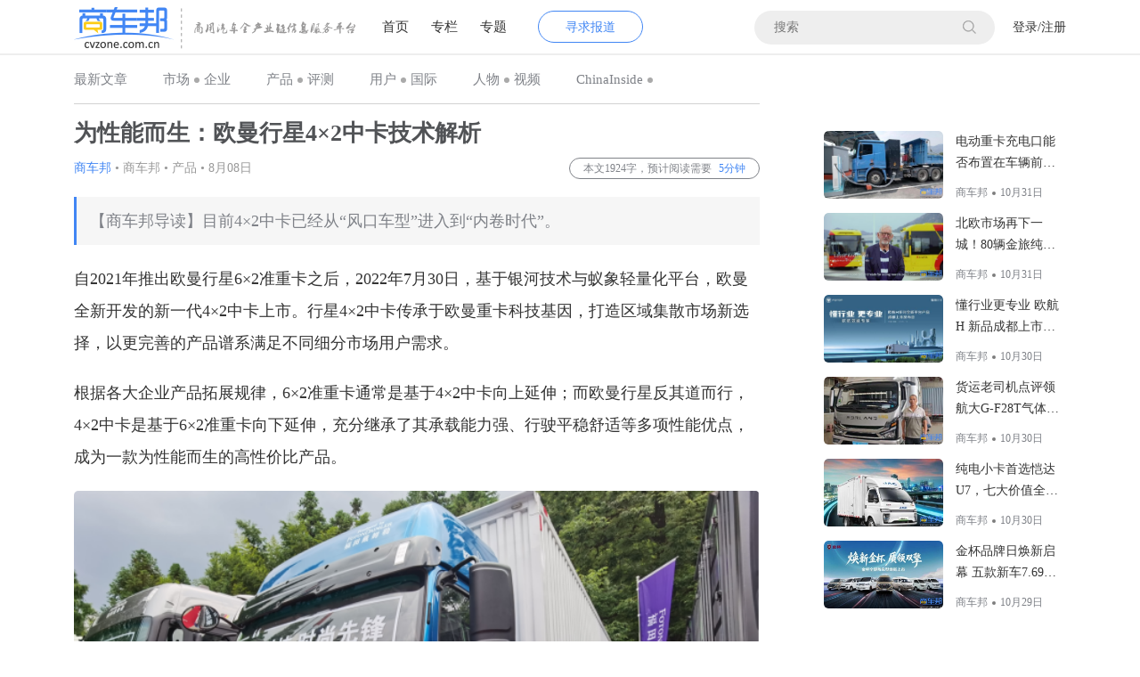

--- FILE ---
content_type: text/html; charset=utf-8
request_url: https://www.cvzone.com.cn/article/detail/id/11631
body_size: 12206
content:
<!DOCTYPE html> <html lang="zh-cn"> <head> <meta charset="utf-8"> <title>商车邦-为性能而生：欧曼行星4×2中卡技术解析</title> <meta http-equiv="Content-Type" content="text/html; charset=utf-8"/> <meta http-equiv="X-UA-Compatible" content="IE=edge,chrome=1"> <meta name="viewport" content="width=device-width, initial-scale=1, minimum-scale=1, maximum-scale=1, user-scalable=no"> <link rel="stylesheet" href="/themes/simplebootx/Public/assets/css/global.css"> <link href="/themes/simplebootx/Public/assets/css/base.css" rel="stylesheet" media="all"> <link href="/themes/simplebootx/Public/assets/css/zp_style.css" rel="stylesheet" media="all"> <link href="/themes/simplebootx/Public/assets/css/mm_style.css" rel="stylesheet" media="all"> <script type="text/javascript" src="/themes/simplebootx/Public/assets/js/jquery-3.1.1.min.js"></script> <script type="text/javascript" src="/themes/simplebootx/Public/assets/js/jquery.min.js"></script> <style>    .tags {
        color: #7f8288;
        font-size: 12px;
    }

    .navSecond .active a {
        color: #4186f4;
    }
    .inputStyle{
        width: 100%;
    }
    .popBtnStyle{
        width: 100%;
    }
    .inputStyle01 {
        width: 190px;
    }
</style> </head> <body> <!-- start:头部 --> <div class="header"> <div class="wrapper loginAfter"> <a href="/" class="fl logo"> <img src="/themes/simplebootx/Public/assets/imgs/logo.png"> </a> <ul class="nav fl"> <li class=""> <a href="/">首页</a> </li> <li class=""> <a href="/Column/index">专栏</a> </li> <li class=""> <a href="/Subject/index">专题</a> </li> </ul> <a href="javascript:" class="fl blueBtnBor seekBtn xunqiuBtn">寻求报道</a> <ul class="fr loginBtn"> <li class="rnl"> <a href="javascript:" class="dengluBtn">登录</a>/</li> <li class="rnl"> <a href="javascript:" class="zhuCeBtn">注册</a> </li> </ul> <div class="fr searAll"> <input type="text" value="" name="" id="scpost" placeholder="搜索" class="fl" /> <a href="javascript:" class="fr searBtn" id="scbtn"> <img src="/themes/simplebootx/Public/assets/imgs/sousuo.png"> </a> </div> </div> </div> <script>        //退出登录
        function logout() {
            $.post("/user/index/loginout", { 'logout': 1 }, function (re) {
                console.warn(re);
                if (re.status === 1) {
                    var m = "Article";
                    console.log(m);
                    if ( m === "User"){
                        window.location.href = "/";
                    }else {
                        location.reload();
                    }
                }
            }, 'json');
        }
    </script> <div class="wrapper oh"> <ul class="navSecond leftMenu"> <li> <h5> <a href="/" class="">最新文章</a> </h5> </li> <li class="navbars"> <a href="/list/index/id/3" class="">市场</a> <i class="fl"></i> <a href="/list/index/id/4" class="">企业</a> </li><li class="navbars"> <a href="/list/index/id/5" class="">产品</a> <i class="fl"></i> <a href="/list/index/id/6" class="">评测</a> </li><li class="navbars"> <a href="/list/index/id/17" class="">用户</a> <i class="fl"></i> <a href="/list/index/id/18" class="">国际</a> </li><li class="navbars"> <a href="/list/index/id/10" class="">人物</a> <i class="fl"></i> <a href="/list/index/id/11" class="">视频</a> </li><li class="navbars"> <a href="/list/index/id/21" class="">ChinaInside</a> <i class="fl"></i> <a href="" class="navSecActive"></a> </li> </ul> </div> <!-- <script>    $(function () {
        $('.navbars').mouseover(function () {
            $(this).children('a').css({'color':'#4186f4'});
        });
        $('.navbars').mouseout(function () {
            $(this).children('a').css({'color':'#7f8288'});
        });
    })
</script> --> <!-- end:头部 --> <!-- start:登录 --> <div class="popBox dengluBox"> <div class="resignBox"> <form id="loform"> <a href="javascript:" class="closeBtn dengluClose">X</a> <h3>登录</h3> <div class="formList"> <input type="text" name="mobile" value="" placeholder="手机号/邮箱" class="inputStyle"> </div> <div class="formList"> <input type="password" name="password" value="" placeholder="密码" class="inputStyle"> </div> <div class="oh passStyle"> <input name="savepwd" type="checkbox" value="1" checked="checked" class="" />记住密码
                    <a href="/user/register/forgetpwd" class="fr">忘记密码</a> </div> </form> <div class="mart20 tc"> <input type="submit" value="登录" class="popBtnStyle logbtn"> <p class="mt15 tipss" style="color: red;"></p> <p class="popBoxTxt">没有账号，
                    <a href="javascript:" class="blueTxt regnow">立即注册</a> </p> </div> </div> </div> <!-- end:登录 --> <script>        $(function () {
            $('.logbtn').click(function () {
                var data = $('#loform').serialize();
                var str = '';
                $.post("/user/login/m_dologin", data, function (re) {
                    if (re.status == 0) {
                        $('.tipss').html(re.data);
                    } else if (re.status == 1) {
                        var avatar_src = re.data.avatar === null || re.data.avatar === "" ?"/themes/simplebootx/Public/assets/imgs/user.png":'/data/upload/' +re.data.avatar;
                        var nickname = re.data.user_nicename === null || re.data.user_nicename === ""?re.data.mobile:re.data.user_nicename;
                        str += '<div class="fr loginBtn loginBtn01 uself"><a href="javascript:;" class="loginStyle"><img width="38" height="38" style="border-radius: 50%" src="' + avatar_src + '" class="userIcon">' + nickname + '<img src="/themes/simplebootx/Public/assets/imgs/iconpull.png" class="iconpull"></a><div class="pullNav" style="display: none;"><a href="/;user/profile/avatar;">修改资料</a><a href="/;user/profile/password;">修改密码</a><a href="/;user/center/mycomment;">我的评论</a><a href="/;user/center/commentreply;">评论回复</a><a href="javascript:;" onclick="logout()">退出登录</a></div></div>';
                        $('.rnl').hide();
                        $('.loginBtn').append(str);
                        $('.dengluBox').hide();
                    }
                }, 'json');
            });
        })
    </script> <!-- start:注册 --> <div class="popBox zhuCeBox"> <div class="resignBox"> <a href="javascript:" class="closeBtn zhuCeClose">X</a> <h3>注册</h3> <form id="regform"> <div class="formList"> <input type="text" name="mobile" value="" placeholder="请输入手机号" class="inputStyle rmobile"> </div> <div class="formList oh"> <input type="text" name="mobile_code" value="" placeholder="请输入验证码" class="inputStyle inputStyle01 fl"> <button type="button" class="fr popObtain sendMsg">获取验证码</button> <button type="button" class="fr popObtain second" style="display: none"></button> </div> <div class="formList oh"> <input type="password" name="password" value="" placeholder="请输入密码" class="inputStyle"> </div> <div class="formList"> <input type="password" name="repassword" value="" placeholder="请再次输入密码" class="inputStyle"> </div> <div class="xieyi"> <!-- <input type="checkbox"> -->点击注册代表您已阅读并同意<a href="/user/register/protocol">用户协议</a> </div> </form> <div class="mart20 tc"> <input type="submit" value="注册" class="popBtnStyle regbtn"> <p style="color: red;" class="rtip mt15"></p> <p class="popBoxTxt"> <a href="javascript:" class="blueTxt loginnow">立即登录</a> </p> </div> </div> </div> <!-- end:注册 --> <script>        $(function () {
            $('.sendMsg').click(function () {
                var mobile = $('.rmobile').val();
                $.post("/user/register/send_vcode", { 'mobile': mobile }, function (re) {
                    if (re.status == 0) {
                        $('.rtip').html(re.data);
                        return false;
                    } else if (re.status == 1) {
                        $('.rtip').html("");
                        restCode();
                    }
                }, 'json');
            });
            function restCode() {
                $('.sendMsg').hide();
                var second = 60;
                $('.second').html('重新获取(' + second + ')');
                $('.second').show();
                var timer = setInterval(function () {
                    second -= 1;
                    if (second > 0) {
                        $('.second').html('重新获取(' + second + ')');
                    } else {
                        clearInterval(timer);
                        $('.sendMsg').show();
                        $('.second').hide();
                    }
                }, 1000);
            }
            $('.regbtn').click(function () {
                var data = $('#regform').serialize();
                var str = '';
                $.post("/user/register/m_mobile_register", data, function (re) {
                    if (re.status == 0) {
                        $('.rtip').html(re.data);
                    } else if (re.status == 1) {
                        str += '<div class="fr loginBtn loginBtn01 uself"><a href="javascript:;" class="loginStyle"><img width="38" height="38" style="border-radius: 50%" src="/themes/simplebootx/Public/assets/imgs/user.png" class="userIcon">' + re.data.mobile + '<img src="/themes/simplebootx/Public/assets/imgs/iconpull.png" class="iconpull"></a><div class="pullNav" style="display: none;"><a href="/;user/profile/avatar;">修改资料</a><a href="/;user/profile/password;">修改密码</a><a href="/;user/center/mycomment;">我的评论</a><a href="/;user/center/commentreply;">评论回复</a><a href="javascript:;" onclick="logout()">退出登录</a></div></div>';
                        $('.rnl').hide();
                        $('.loginBtn').append(str);
                        $(".zhuCeBox").hide();
                    }
                }, 'json');
            });
        })
    </script> <!-- start:寻求报道 --> <div class="popBox xunqiuBox"> <div class="resignBox tc xqbd"> <a href="javascript:" class="closeBtn xunqiuClose">X</a> <h3>注册</h3> <p class="xqbdTit">扫描二维码，添加“商车邦”微信为好友</p> <img src="/themes/simplebootx/Public/assets/imgs/ewm.png"> <div class="xqbdTxt"> <p>在微信留言并留下联系方式，注明寻求报道的方向：</p> <p>1.新产品寻求报道</p> <p>2.新品牌寻求报道</p> <p>3.新公司寻求报道</p> <p>4.商用车新闻爆料</p> </div> <a href="javascript:" class="blueBtn authorBtn iknow">我知道了</a> </div> </div> <!-- end:寻求报道 --> <script>        $(function () {
            var href = "/article/detail/id/11631";
            $('.navSecond li').each(function () {
                //alert($(this).attr('hh'));
                if ($(this).attr('hh') == href && $(this).attr('href') != '') {
                    $(this).addClass('active');
                }
            });
            //登录
            $(".dengluBtn").click(function () {
                document.getElementById("loform").reset();
                $(".dengluBox").show();
            });
            $(".dengluClose").click(function () {
                $(".dengluBox").hide();
            });
            //注册
            $(".zhuCeBtn").click(function () {
                document.getElementById("regform").reset();
                $(".zhuCeBox").show();
            });
            $(".zhuCeClose").click(function () {
                $(".zhuCeBox").hide();
            });
            //寻求报道
            $(".xunqiuBtn").click(function () {
                $(".xunqiuBox").show();
            });
            $(".xunqiuClose").click(function () {
                $(".xunqiuBox").hide();
            });
            $('.iknow').click(function () {
                $(".xunqiuClose").click();
            });
            $('.loginnow').click(function () {
                $('.zhuCeBox').hide();
                $(".dengluBox").show();
            });
            $('.regnow').click(function () {
                $(".dengluBox").hide();
                $('.zhuCeBox').show();
            });
            //点击标签跳转
            $(".tags").click(function () {
                // $(document).on('click','.tags',function () {
                var keyword = $(this).html();
                $.post("/search/searchnotes", { 'keyword': keyword }, function (re) {
                    if (re.status == 1) {
                        location.href = "/search/search" +'/keyword/'+ keyword+'/from/1';
                    } else {
                        alert(re.data);
                    }
                }, 'json');
            });
            //搜索功能
            $(document).on('click', '#scbtn', function () {
                var keyword = $('#scpost').val();
                if (keyword == '') {
                    alert('请输入关键词');
                } else {
                    $.post("/search/searchnotes", { 'keyword': keyword }, function (re) {
                        if (re.status == 1) {
                            location.href = "/search/search" +'/keyword/'+ keyword;
                        } else {
                            alert(re.data);
                        }
                    }, 'json');
                }
            });
            $('#scpost').on('keypress', function (ev) {
                if (event.keyCode == 13) {
                    var keyword = $('#scpost').val();
                    if (keyword == '') {
                        alert('请输入关键词');
                        return false;
                    } else {
                        $.post("/search/searchnotes", { 'keyword': keyword }, function (re) {
                            if (re.status == 1) {
                                location.href = "/search/search" +'/keyword/'+ keyword;
                            } else {
                                alert(re.data);
                            }
                        }, 'json');
                    }
                }
            });
            //下拉导航
            $(document).on('mouseover', ".loginBtn01", function () {
                $(".pullNav").css("display", "block");
            });
            $(document).on('mouseout', '.loginBtn01', function () {
                $(".pullNav").css("display", "none");
            });
        })
    </script> <script>        var _hmt = _hmt || [];
        (function() {
            var hm = document.createElement("script");
            hm.src = "https://hm.baidu.com/hm.js?885c3609de8721a402d24a8f966a60ec";
            var s = document.getElementsByTagName("script")[0];
            s.parentNode.insertBefore(hm, s);
        })();
    </script> <!-- <link rel="stylesheet" href="/themes/simplebootx/Public/assets/simpleboot/themes/simplebootx/theme.min.css"> --> <script src="/themes/simplebootx/Public/assets/js/ckplayer/ckplayer.js"></script> <style>			.othercommentTxt .repbox {
				margin: 10px 0 0 0;
			}
		</style> <div class="wrapper oh"> <div class="leftMenu fl mt15"> <div class="article"> <h4 class="articleTit">为性能而生：欧曼行星4×2中卡技术解析</h4> <dl class="articleOther oh"> <dt class="fl"> <span class="xiaobian">商车邦</span> <span>•</span> <span>商车邦</span> <span>•</span> <span>产品</span> <span>•</span> <span>8月08日</span> </dt> <dd class="fr"> <span>本文1924字，预计阅读需要
									<i>																				5分钟
									</i> </span> </dd> </dl> <p class="explain">【商车邦导读】目前4×2中卡已经从“风口车型”进入到“内卷时代”。</p> <div class="post-content"> <p style="line-height: 2em;"><span style="font-family: 微软雅黑, &quot;Microsoft YaHei&quot;; font-size: 18px;">自2021年推出欧曼行星6×2准重卡之后，2022年7月30日，基于银河技术与蚁象轻量化平台，欧曼全新开发的新一代4×2中卡上市。行星4×2中卡传承于欧曼重卡科技基因，打造区域集散市场新选择，以更完善的产品谱系满足不同细分市场用户需求。</span></p><p style="line-height: 2em;"><span style="font-family: 微软雅黑, &quot;Microsoft YaHei&quot;; font-size: 18px;">根据各大企业产品拓展规律，6×2准重卡通常是基于4×2中卡向上延伸；而欧曼行星反其道而行，4×2中卡是基于6×2准重卡向下延伸，充分继承了其承载能力强、行驶平稳舒适等多项性能优点，成为一款为性能而生的高性价比产品。</span></p><p><img src="/data/upload/ueditor/20220808/62f0c39e8b287.png" title="image.png" alt="image.png"/></p><p style="line-height: 2em; text-align: center;"><span style="font-family: 微软雅黑, &quot;Microsoft YaHei&quot;; font-size: 18px;">欧曼行星4×2中卡</span></p><p style="line-height: 2em;"><span style="font-family: 微软雅黑, &quot;Microsoft YaHei&quot;; font-size: 18px;">目前4×2中卡已经从“风口车型”进入到“内卷时代”。2020年高速公路实施按轴收费，6.8米和9.6米两款车型具有容积大、装载灵活、高速公路收费低等特点，一度成为“风口车型”。各大商用车企业都推出了多款中卡车型，2022年上半年中卡已经进入到“内卷时代”。由于同质化程度高、缺乏核心竞争力等问题，只能打惨烈的价格战，4缸机最低价格14万，仅仅比蓝牌轻卡贵了1万-2万元；6缸机最低价格16万，生产企业都在保本经营。破解内卷的最有效方法就是性能取胜，针对客户实际使用场景工况针对性开发，以适应法规升级、运输模式升级、用户需求升级。作为行业后发产品，行星4×2中卡在这方面有很多独到之处。</span></p><p><img src="/data/upload/ueditor/20220808/62f0c3aff09aa.png" title="image.png" alt="image.png"/></p><p style="line-height: 2em;"><span style="font-family: 微软雅黑, &quot;Microsoft YaHei&quot;; font-size: 18px;"><span label="明显强调" style="font-family: 微软雅黑, &quot;Microsoft YaHei&quot;; font-size: 16px; font-style: italic; font-weight: bold; color: rgb(51, 153, 204); line-height: 18px;">动力与油耗精准匹配</span></span></p><p style="line-height: 2em;"><span style="font-family: 微软雅黑, &quot;Microsoft YaHei&quot;; font-size: 18px;">行星4×2中卡在动力选择上直接“高开高走”，选择大排量、大马力的6缸发动机，发布会上展示的车型匹配康明斯B6.2NS6B260发动机，排量6.2升，最大功率260马力，最大扭矩1020牛米，采用法士特8挡变速箱，速比为4.33的368轻量化高承载后桥，可同时兼顾重载山区工况和高速工况。车辆在90km/h行驶时其发动机转速为1480转/分钟，正好处于发动机最大扭矩转速段的中后段，是最高效节油的转速区间。</span></p><p><img src="/data/upload/ueditor/20220808/62f0c3ca803c9.png" title="image.png" alt="image.png"/></p><p><img src="/data/upload/ueditor/20220808/62f0c3d49599e.png" title="image.png" alt="image.png"/></p><p style="line-height: 2em; text-align: center;"><span style="font-family: 微软雅黑, &quot;Microsoft YaHei&quot;; font-size: 18px;">展示车型匹配康明斯6.2L发动机和法士特8挡变速箱</span></p><p style="line-height: 2em;"><span style="font-family: 微软雅黑, &quot;Microsoft YaHei&quot;; font-size: 18px;">行星4×2中卡采用领先空气动力学设计，一体化适应性节油技术标定与验证，在油耗方面比同类型主流竞品百公里油耗低1.5-2升。另外，行星4×2中卡还可匹配玉柴6缸270马力发动机，是一款“多面手”车型，可满足绿通、快递快运、冷链、普货等多种运输场景。</span></p><p style="line-height: 2em;"><span style="font-family: 微软雅黑, &quot;Microsoft YaHei&quot;; font-size: 18px;"><span label="明显强调" style="font-family: 微软雅黑, &quot;Microsoft YaHei&quot;; font-size: 16px; font-style: italic; font-weight: bold; color: rgb(51, 153, 204); line-height: 18px;">行驶平稳舒适性</span></span></p><p style="line-height: 2em;"><span style="font-family: 微软雅黑, &quot;Microsoft YaHei&quot;; font-size: 18px;">行星4×2中卡匹配了前后横向稳定杆，少片变截面板簧，前桥为3片，后桥为主簧4片副簧3片，可确保整车在各种路况下的行驶平稳性。在高时效性运输当中，司机为了降低高速费会选择路况较好、车辆量较少的国道、省道，这些道路相对于高速公路其弯道、路面平整度等都会略差一些，因此需要通过提升整车的行驶平顺性能来应对。另外，驾驶室采用四点悬浮悬置，标配螺旋弹簧减震，可选配气囊减震。再加上驾驶员座椅的空气减振，减少了行驶过程当中的颠簸，可降低司机驾驶的疲劳程度。</span></p><p><img src="/data/upload/ueditor/20220808/62f0c3e82e815.png" title="image.png" alt="image.png"/></p><p style="line-height: 2em; text-align: center;"><span style="font-family: 微软雅黑, &quot;Microsoft YaHei&quot;; font-size: 18px;">后桥匹配横向稳定杆</span></p><p style="line-height: 2em;"><span style="font-family: 微软雅黑, &quot;Microsoft YaHei&quot;; font-size: 18px;"><span label="明显强调" style="font-family: 微软雅黑, &quot;Microsoft YaHei&quot;; font-size: 16px; font-style: italic; font-weight: bold; color: rgb(51, 153, 204); line-height: 18px;">兼顾轻量化和高承载</span></span></p><p style="line-height: 2em;"><span style="font-family: 微软雅黑, &quot;Microsoft YaHei&quot;; font-size: 18px;">随着国家严格治理超载，合规为王，行星4×2中卡在满足总重18吨的前提下，依托福田汽车“蚁象技术”，通过新工艺、新材料、新结构积极探索“轻量化+高承载”相融合，车架采用截面高度234mm的纵梁，板簧采用变截面少片簧，所有铸件采用拓扑优化，油箱气罐等全部采用铝合金材质，其整车重量较同类配置主销竞品轻300-500kg，可做到既合规多拉又增收增效。</span></p><p><img src="/data/upload/ueditor/20220808/62f0c3f7cada7.png" title="image.png" alt="image.png"/></p><p style="line-height: 2em; text-align: center;"><span style="font-family: 微软雅黑, &quot;Microsoft YaHei&quot;; font-size: 18px;">前桥采用变截面三片簧</span></p><p><img src="/data/upload/ueditor/20220808/62f0c401e1fa2.png" title="image.png" alt="image.png"/></p><p style="line-height: 2em; text-align: center;"><span style="font-family: 微软雅黑, &quot;Microsoft YaHei&quot;; font-size: 18px;">后桥为变截面少片簧，主簧4片，副簧3片</span></p><p><img src="/data/upload/ueditor/20220808/62f0c40c36483.png" title="image.png" alt="image.png"/></p><p style="line-height: 2em; text-align: center;"><span style="font-family: 微软雅黑, &quot;Microsoft YaHei&quot;; font-size: 18px;">截面234mm的车架，兼顾高承载和轻量化</span></p><p style="line-height: 2em;"><span style="font-family: 微软雅黑, &quot;Microsoft YaHei&quot;; font-size: 18px;"><span label="明显强调" style="font-family: 微软雅黑, &quot;Microsoft YaHei&quot;; font-size: 16px; font-style: italic; font-weight: bold; color: rgb(51, 153, 204); line-height: 18px;">融入更多年轻化元素</span></span></p><p style="line-height: 2em;"><span style="font-family: 微软雅黑, &quot;Microsoft YaHei&quot;; font-size: 18px;">根据商车邦的调研，目前中卡领域90后司机的占比超过50%，并且还有少量的女司机。新一代的司机对中卡有了全新的要求，除了车辆自身的可靠性、耐久性、舒适性等以外，还要求车辆有更高的颜值，要更炫、更潮、更时尚。90后司机的休息娱乐方式为玩手机、打游戏、追剧等，要求车辆具备更多的娱乐功能。行星4×2中卡在整车造型方面，采用星河飞翼外观设计，新潮造型更显青春时尚。</span></p><p><img src="/data/upload/ueditor/20220808/62f0c41c1fda1.png" title="image.png" alt="image.png"/></p><p style="line-height: 2em; text-align: center;"><span style="font-family: 微软雅黑, &quot;Microsoft YaHei&quot;; font-size: 18px;">前格栅融入了银河的元素</span></p><p><img src="/data/upload/ueditor/20220808/62f0c4286648c.png" title="image.png" alt="image.png"/></p><p style="line-height: 2em; text-align: center;"><span style="font-family: 微软雅黑, &quot;Microsoft YaHei&quot;; font-size: 18px;">铝合金脚踏板防滑性能显著增强</span></p><p style="line-height: 2em;"><span style="font-family: 微软雅黑, &quot;Microsoft YaHei&quot;; font-size: 18px;">脚踏板采用铝合金镂空结构，相对于竞品的塑料材质脚踏板，其防滑性能显著增强，并且提升了整车的质感；新一代潮流内饰设计，人性化布局，驾乘舒适触手可及；在娱乐方面，采用7寸或12.3寸的MP5（兼倒车影像显示），尤其是12.3寸显示大屏幕可让司机闲暇之余享受“影院”的待遇；在休息方面，卧铺宽度700mm，比主流中卡卧铺宽了100mm，让司机休息更加舒适；在主动安全方面，标配倒车雷达、360度全息影像、BSD盲区监测、LED自动大灯、双预警紧急制动、ESC电子稳定系统等，让客户享受基于银河技术平台的安全标准。另外，由于用电器功率持续增加，可选配220V电源和220Ah电瓶，满足长时间的用电需求。</span></p><p><img src="/data/upload/ueditor/20220808/62f0c435713bb.png" title="image.png" alt="image.png"/></p><p style="line-height: 2em;"><span style="font-family: 微软雅黑, &quot;Microsoft YaHei&quot;; font-size: 18px;">目前，货运行业市场低迷，低运价导致竞争加剧，中国商用车行业和货运市场都进入了“内卷时代”。打破“内卷”，行星中卡为性能而生。</span></p><p><br/></p> </div> <p class="otherExplain">本文经授权发布，不代表商车邦立场。如若转载请联系原作者。</p> <div class="otherLabel"> <a href="/search/search/keyword/产品/from/1">产品</a> </div> <div class="shareLink"> <span class="sico">分享至</span> <a class="jiathis_button_cqq"> <img src="/themes/simplebootx/Public/assets/imgs/qq.png"> </a> <a class="jiathis_button_weixin"> <img src="/themes/simplebootx/Public/assets/imgs/wx.png"> </a> <a class="jiathis_button_tsina"> <img src="/themes/simplebootx/Public/assets/imgs/wb.png"> </a> <a href="http://www.jiathis.com/share" class="jiathis jiathis_txt jiathis_separator" target="_blank"></a> </div> <script type="text/javascript">              var jiathis_config = {
                  summary: "",
                  shortUrl: false,
                  hideMore: false
              }
					</script> <script type="text/javascript" src="http://v3.jiathis.com/code/jia.js" charset="utf-8"></script> </div> <div class="comment"> <div class="commentTit oh"> <h3 class="fl">我要评论</h3> <p class="fr articleLogin"> <a href="javascript:"
									 class="blueTxt commentlogin">登录
								</a>								后可以评论
							</p> </div> <script>              $(function () {
                  $(document).on('click', '.commentlogin', function () {
                      $(".dengluBox").show();
                  })
              })
					</script> <div class="mt15"> <form id="commentform"> <textarea class="areaTxt" name="content" id="commentTxt"></textarea> <input type="hidden" name="post_title" value="为性能而生：欧曼行星4×2中卡技术解析"/> <input type="hidden" name="post_table" value="4edf7uNA1B8FtbT16K0U66oaJe+C/wuezmOaYI47m4aARg"/> <input type="hidden" name="post_id" value="11631"/> <input type="hidden" name="to_uid" value="0"/> <input type="hidden" name="parentid" value="0"/> <input type="hidden" name="url" value="https://www.cvzone.com.cn/article/detail/id/11631"> </form> <div class="submitComment oh"> <button type="button" class="fr subcomment">提交评论</button> </div> </div> </div> <div class="commentTit commentsTit"> <h3 class="">评论详情</h3> </div> <div class="comment mt15 comcon"> <div class="pagination"> <ul></ul> </div> </div> <script>            $(function () {
                var hasComments = "";
                if (!hasComments) {
                    $(".commentsTit,.comcon").hide();
                }
                /**
                 * 提交评论
                 */
                $(document).on('click', '.subcomment', function () {
                    var data = $('#commentform').serialize();
                    $.post("/comment/comment/do_post", data, function (re) {
                        var str = '';
                        if (re.status === 1 || re.status === "1") {
                            $("#commentTxt").val("");
                            var obj = re.data.s;
                            var uobj = re.data.u;
                            uobj.avatar = uobj.avatar !== "" ? '/data/upload/' + uobj.avatar : '/public/images/headicon.png';
                            str += '<div class="oh mart20"><div class="commentImg fl"><img src="' + uobj.avatar + '"></div><div class="commentTxtBox"><div class="oh commentTxt"><span class="commentName fl">' + obj.full_name + '</span><span class="fl commentTime">' + obj.ctime + '</span><a href="javascript:;" onclick="reply(this)" class="blueTxt fr">回复</a></div><p>' + obj.content + '</p></div></div>';
                            $('.comcon').prepend(str);
                            $(".commentsTit,.comcon").show();
                        } else {
                            alert(re.info);
                            return false;
                        }
                    }, 'json');
                });
            });

            function reply(ev) {
                var str = '<div class="commentTxtBox repbox" style="display: none"><input type="text" class="reptxt" style="width: 580px;height: 30px;border:1px solid #dcdcdc">&nbsp;<a href="javascript:;" onclick="subrep(this)" class="blueTxt resub" style="height:30px;line-height:30px;padding:0 10px;border-radius:5px;background:#4186f4;color:#fff;">提交</a></div>';
                var para = $(ev).parents('.commentdata');
                $('.repbox').remove();
                para.after(str);
                $('.repbox').show();
                $('.reptxt').focus();
            }

            function subrep(ev) {
                var pera = $(ev).parent().prev('.commentdata');
                var rparent = $(ev).parent();
                var ap = $(ev).parents('.oth').children('.othercommentTxt');
                var data = {
                    'post_title': "为性能而生：欧曼行星4×2中卡技术解析",
                    'post_table': "1232ooc7ql6eSaPWdpqnH/jBWsdxczJeB1tvi1Y27gXzsw",
                    'post_id': "11631",
                    'to_uid': pera.attr('data-uid'),
                    'parentid': pera.attr('data-id'),
                    'content': $(ev).prev('input').val(),
                    'url': encodeURIComponent(location.href)
                };
                $.post("/comment/comment/do_post", data, function (re) {
                    var str = '';
                    if (re.status == 1) {
                        var obj = re.data.s;
                        var uobj = re.data.u;
                        str += '<li class="commentdata" data-id="' + re.data.id + '" data-uid="' + uobj.id + '" data-username="' + obj.full_name + '" id="comment' + re.data.id + '"><div class="oh commentTxt"><span class="commentName fl">' + obj.full_name + '</span><span class="fl commentTime">' + obj.ctime + '</span></div><p>' + obj.content + '</p></li>';
                        rparent.remove();
                        ap.prepend(str);
                    } else if (re.status == 0) {
                        alert(re.info);
                    }
                }, 'json');
            }
				</script> <div class="articleBorder"> <div class="commentTit"> <h3 class="">相关文章</h3> </div> <ul class="articleBox oh"> <li> <a href="/article/detail/id/17590"> <div class="labelGroup"> <!-- --> <span class="labelStyle">产品</span> <!-- --> <!-- --> <span class="labelStyle bluebgStyle">原创</span> <!-- --> </div> <img src="https://www.cvzone.com.cn/data/upload/uploadfile/20251031103805.jpeg"> <p>电动重卡充电口能否布置在车辆前端？</p> </a> </li><li> <a href="/article/detail/id/17586"> <div class="labelGroup"> <!-- --> <span class="labelStyle">产品</span> <!-- --> <!--  --> </div> <img src="https://www.cvzone.com.cn/data/upload/uploadfile/20251030150231.jpeg"> <p>北欧市场再下一城！80辆金旅纯电动公交交付瑞典正式运营</p> </a> </li><li> <a href="/article/detail/id/17587"> <div class="labelGroup"> <!-- --> <span class="labelStyle">产品</span> <!-- --> <!--  --> </div> <img src="https://www.cvzone.com.cn/data/upload/uploadfile/20251030162044.jpeg"> <p>懂行业更专业 欧航 H 新品成都上市，赋能西南物流效能革命</p> </a> </li><li> <a href="/article/detail/id/17585"> <div class="labelGroup"> <!-- --> <span class="labelStyle">产品</span> <!-- --> <!--  --> </div> <img src="https://www.cvzone.com.cn/data/upload/uploadfile/20251030140320.jpeg"> <p>货运老司机点评领航大G-F28T气体机轻卡，油车的实力+电车的省钱</p> </a> </li><li> <a href="/article/detail/id/17578"> <div class="labelGroup"> <!-- --> <span class="labelStyle">产品</span> <!-- --> <!--  --> </div> <img src="https://www.cvzone.com.cn/data/upload/uploadfile/20251028161958.jpeg"> <p>纯电小卡首选恺达U7，七大价值全面开“卷”</p> </a> </li><li> <a href="/article/detail/id/17580"> <div class="labelGroup"> <!-- --> <span class="labelStyle">产品</span> <!-- --> <!--  --> </div> <img src="https://www.cvzone.com.cn/data/upload/uploadfile/20251029110720.jpeg"> <p>金杯品牌日焕新启幕 五款新车7.69万元起重磅出击</p> </a> </li> </ul> </div> </div> <div class="rightMenu fr mt15"> <!-- start:作者 --> <!-- end:作者 --> <!-- start:小图文 --> <a href="/article/detail/id/17590" class="fr"> <dl class="smallPicList oh mt15"> <dt> <img src="https://www.cvzone.com.cn/data/upload/uploadfile/20251031103805.jpeg"> </dt> <dd> <h5>电动重卡充电口能否布置在车辆前端？</h5> <ul class="picBottom"> <li>商车邦</li> <li> <i></i> </li> <li>10月31日</li> </ul> </dd> </dl> </a> <a href="/article/detail/id/17586" class="fr"> <dl class="smallPicList oh mt15"> <dt> <img src="https://www.cvzone.com.cn/data/upload/uploadfile/20251030150231.jpeg"> </dt> <dd> <h5>北欧市场再下一城！80辆金旅纯电动公交交付瑞典正式运营</h5> <ul class="picBottom"> <li>商车邦</li> <li> <i></i> </li> <li>10月31日</li> </ul> </dd> </dl> </a> <a href="/article/detail/id/17587" class="fr"> <dl class="smallPicList oh mt15"> <dt> <img src="https://www.cvzone.com.cn/data/upload/uploadfile/20251030162044.jpeg"> </dt> <dd> <h5>懂行业更专业 欧航 H 新品成都上市，赋能西南物流效能革命</h5> <ul class="picBottom"> <li>商车邦</li> <li> <i></i> </li> <li>10月30日</li> </ul> </dd> </dl> </a> <a href="/article/detail/id/17585" class="fr"> <dl class="smallPicList oh mt15"> <dt> <img src="https://www.cvzone.com.cn/data/upload/uploadfile/20251030140320.jpeg"> </dt> <dd> <h5>货运老司机点评领航大G-F28T气体机轻卡，油车的实力+电车的省钱</h5> <ul class="picBottom"> <li>商车邦</li> <li> <i></i> </li> <li>10月30日</li> </ul> </dd> </dl> </a> <a href="/article/detail/id/17578" class="fr"> <dl class="smallPicList oh mt15"> <dt> <img src="https://www.cvzone.com.cn/data/upload/uploadfile/20251028161958.jpeg"> </dt> <dd> <h5>纯电小卡首选恺达U7，七大价值全面开“卷”</h5> <ul class="picBottom"> <li>商车邦</li> <li> <i></i> </li> <li>10月30日</li> </ul> </dd> </dl> </a> <a href="/article/detail/id/17580" class="fr"> <dl class="smallPicList oh mt15"> <dt> <img src="https://www.cvzone.com.cn/data/upload/uploadfile/20251029110720.jpeg"> </dt> <dd> <h5>金杯品牌日焕新启幕 五款新车7.69万元起重磅出击</h5> <ul class="picBottom"> <li>商车邦</li> <li> <i></i> </li> <li>10月29日</li> </ul> </dd> </dl> </a> <!-- end:小图文 --> </div> </div> <!-- start:头部 --> <div class="footer oh"> <div class="wrapper oh foot"> <dl class="fl footAbout"> <dt>关于商车邦</dt> <dd><a href="/portal/aboutus/about">关于我们</a></dd> <dd><a href="/portal/aboutus/seek">寻求报道</a></dd> <dd><a href="/portal/aboutus/cooperate">商务合作</a></dd> <dd><a href="/portal/aboutus/contribute">我要投稿</a></dd> </dl> <dl class="fl footAbout"> <dt>入驻平台</dt> <dd> <ul class="landPlatform oh"> <li><a target="_blank" href="https://www.toutiao.com/c/user/62362659900/#mid=1592787872936967">今日头条</a></li> <li><a target="_blank" href="http://a.mp.uc.cn/media?mid=727eacf9bfc8422d9c26e66077062874&amp;from=xss&amp;uc_param_str=frdnsnpfvecpntnwprdssskt&amp;uc_biz_str=S:custom%7CC:iflow_ncmt">大鱼号</a></li> <li><a target="_blank" href="https://baijiahao.baidu.com/u?app_id=1601062371498891&amp;fr=bjharticle">百家号</a></li> <li><a target="_blank" href="https://chejiahao.autohome.com.cn/Authors/68522201#pvareaid=2108153">车家号</a></li> <li><a target="_blank" href="https://www.qctt.cn/author/1170616">汽车头条</a></li> <li><a target="_blank" href="http://mp.sohu.com/profile?xpt=MTAxOTc4NTY0NDk5MTM4OTY5NkBzb2h1LmNvbQ==&amp;_f=index_pagemp_1">搜狐号</a></li> <li><a target="_blank" href="https://new.qq.com/omn/author/22072412">企鹅号</a></li> <li><a target="_blank" href="http://www.yidianzixun.com/channel/m851269?searchword=%E5%95%86%E8%BD%A6%E9%82%A6">一点资讯</a></li> <li><a target="_blank" href="https://weibo.com/6490491083/manage">新浪微博</a></li> <li><a target="_blank" href="https://cvzone.com.cn/sitemap.html">网站地图</a></li> </ul> </dd> </dl> <dl class="fl footAbout"> <dt>合作伙伴</dt> <dd> <ul class="coopPartner oh"> <li><a target="_blank" href="http://www.xmjl.com/index.html?aspxerrorpath=/products.aspx">金旅客车</a></li> <li><a target="_blank" href="http://www.volvotrucks.com.cn/zh-cn/home.html">沃尔沃卡车</a></li> <li><a target="_blank" href="http://www.aumantruck.com/">福田戴姆勒</a></li> <li><a target="_blank" href="http://www.fawjiefang.com.cn">一汽解放</a></li> <li><a target="_blank" href="http://www.dfcv.com.cn/Index.aspx">东风商用车</a></li> <li><a target="_blank" href="https://www.weichaipower.com/">潍柴动力</a></li> <li><a target="_blank" href="http://www.cnhtc.com.cn/view/index.aspx">中国重汽</a></li> <li><a target="_blank" href="http://www.jac.com.cn">江淮汽车</a></li> <li><a target="_blank" href="https://www.daimler.com/en/">戴姆勒集团</a></li> <li><a target="_blank" href="https://www.scania.com/cn/zh_cn/home.html">斯堪尼亚中国</a></li> <li><a target="_blank" href="http://www.manchina.com.cn">曼恩商用车中国</a></li> <li><a target="_blank" href="https://cv.byd.com/">比亚迪商用车</a></li> <li><a target="_blank" href="http://www.naveco.com.cn/">南京依维柯</a></li> <li><a target="_blank" href="http://www.foton.com.cn/webback/html/index.html">福田汽车</a></li> <li><a target="_blank" href="https://www.cummins.com.cn/">康明斯中国</a></li> <li><a target="_blank" href="https://www.dayunmotor.com/?medium=01&amp;key2=%EF%BF%BD%EF%BF%BD%EF%BF%BD%EF%BF%BD&amp;category_path=01.00.00.00.00.00&amp;sort_type=sort_sale_amt_desc">大运重卡</a></li> <li><a target="_blank" href="https://www.geelycv.com/#/index">远程汽车</a></li> <li><a target="_blank" href="https://www.beijingtrucks.com/">北汽重卡</a></li> </ul> </dd> </dl> <dl class="fr ewmList"> <!-- <dt><img src="/themes/simplebootx/Public/assets/imgs/ewm.png" /></dt> --> <dt><img src="/themes/simplebootx/Public/assets/imgs/ewm.jpg" /></dt> <dd>扫描二维码，关注商车邦微信</dd> </dl> </div> <!-- <div class="wrapper oh"> <a href="http://www.miitbeian.gov.cn/" class="beian" target="_blank">京ICP备18007823号</a> </div> --> <div style="width:300px;margin:0 auto; padding:20px 0;"> <a target="_blank" href="http://www.beian.miit.gov.cn" style="display:inline-block;text-decoration:none;height:20px;line-height:20px;"> <p style="float:left;height:20px;line-height:20px;margin: 0px 0px 0px 50px; color:#939393;">京ICP备18007823号</p> </a> <div></div> <a target="_blank" href="https://www.beian.gov.cn/" style="display:inline-block;text-decoration:none;height:20px;line-height:20px;"> <img src="/themes/simplebootx/Public/assets/images/beiAn.png" style="float:left;" /> <p style="float:left;height:20px;line-height:20px;margin: 0px 0px 0px 5px; color:#939393;">京公网安备 11010502035343号</p> </a> </div> </div> <!-- end:头部 --> <script>        $(function () {
            var issetAboutArticles = 'Array';
            if (!issetAboutArticles) {
                $(".articleBorder").hide();
            }
            $(".post-content img").attr("title","");
        });
		</script> </body> </html>

--- FILE ---
content_type: text/css
request_url: https://www.cvzone.com.cn/themes/simplebootx/Public/assets/css/global.css
body_size: 1788
content:
/* 焦点图 */
div,dl,dt,dd,ul,ol,li,h1,h2,h3,h4,h5,h6,pre,form,p,blockquote,th,td {
	margin:0;
	padding:0;
}
body {
	font-size:16px;
	font-family:"微软雅黑",Helvetica;
	overflow-x:hidden;
}
img {
	border:none;
}
.slidest .slide .slide-left img {
	min-height:250px;
	*height:250px;
}
*,*:before,*:after {
	-webkit-box-sizing:border-box;
	-moz-box-sizing:border-box;
	box-sizing:border-box;
}
.clearfix:before,.clearfix:after {
	content:" ";
	display:table;
}
.clearfix:after {
	clear:both;
}
.example-slide {
	width:770px;
	height:327px;
	position:relative;
	margin-bottom: 7px;
}
.example-slide .slidest {
	position:absolute;
	z-index:100;
	width:770px;
}
.slidest .slides_container .slide-all {
	float:left;
	width:770px;
}
.slides_container .slide-all a {
	width:100%;
	display:block;
	overflow:hidden;
}
.slides_container .slide-all a img {
	width:100%;
}
.slidest .caption {
	z-index:500;
	position:absolute;
	left:0;
	background:url(../images/whitebg.png) repeat;
	color:#fff;
	bottom:0;
	height:38px;
	width:100%;
	_height:58px;
}
.slidest .caption p {
	height:38px;
	line-height:38px;
	padding-left:10px;
}
.slidest .slides_container .slide-left {
	float:left;
	width:344px;
}
.slidest .slides_container .slide-right {
	float:right;
	position:relative;
	width:352px;
	padding-left:20px;
	_padding-left:10px;
}
.slides_container .slide-left img {
	width:344px;
	display:block;
	overflow:hidden;
}
.slidest .slides_container {
	width:770px;
	overflow:hidden;
	position:relative;
	display:none;
}
.slidest .slides_container .slide {
	width:770px;
	height:327px;
	display:block;
}
.dottedBg{
	width: 76px;
	height: 327px;
	background: rgba(0,0,0,0.2);
	z-index: 10;
	overflow: hidden;
}
.dottedBgLeft{
	position:absolute;
	top: 0px;
	left:0px;
	border-top-left-radius: 5px;
	border-bottom-left-radius: 5px;
}
.dottedBgRight{
	position:absolute;
	top: 0px;
	right:0px;
	border-top-right-radius: 5px;
	border-bottom-right-radius: 5px;
}
.slidest .prev {
	position:absolute;
	display:block;
	z-index:100;
	background:url(../images/left-btn.png) no-repeat;
	top:50%;
	left: 50%;
	width:40px;
	height:40px;
	-webkit-transform: translate(-50%, -50%);
    -moz-transform: translate(-50%, -50%);
    -ms-transform: translate(-50%, -50%);
    -o-transform: translate(-50%, -50%);
    transform: translate(-50%, -50%);
}
.slidest .next {
	right:0px;
	position:absolute;
	display:block;
	z-index:100;
	background:url(../images/right-btn.png) no-repeat;
	top:50%;
	left: 50%;
	width:40px;
	height:40px;
	-webkit-transform: translate(-50%, -50%);
    -moz-transform: translate(-50%, -50%);
    -ms-transform: translate(-50%, -50%);
    -o-transform: translate(-50%, -50%);
    transform: translate(-50%, -50%);
}
/*.slidest a.next:hover {
	background:url(../images/topicarrow_hover.png) 40px 0px;
}
.slidest a.prev:hover {
	background:url(../images/topicarrow_hover.png) 0px 0px;
}*/
.slidest .pagination {
	/*margin-left:290px;
	padding-left:60px\9;*/
	height:4px;
	padding:10px 0;
	position: absolute;
	bottom: 10px;
	left: 50%;
	-webkit-transform: translate(-50%, 0%);
    -moz-transform: translate(-50%, 0%);
    -ms-transform: translate(-50%, 0%);
    -o-transform: translate(-50%, 0%);
    transform: translate(-50%, 0%);
    z-index: 10;
}
.slidest .pagination li {
	float:left;
	margin:0 2px;
	list-style:none;
}
.slidest .pagination li a {
	width:30px;
	height:0;
	padding-top:4px;
	background-color:#ddd;
	float:left;
	overflow:hidden;
}
.slidest .pagination li.current a {
	background-color:#2498ff;
	width:50px;
}
/*.slidest:hover  a.prev {
	background:url(../images/topicarrow_hover.png) 0px 0px;
}
.slidest:hover a.next {
	background:url(../images/topicarrow_hover.png) 40px 0px;
}*/
/*右边文字*/
.slide-right .hotinfo-tit {
	text-align:left;
	padding:10px 5px;
	font-size:22px;
	font-weight:bold;
	line-height:30px;
	font-family:微软雅黑;
	font-style:normal;
}
.slide-right .hotinfo-desc {
	font-size:12px;
	line-height:15px;
	margin-top:10px;
}
.slide-right .hotinfo-item {
	font-size:12px;
	padding:10px 0;
	position:relative;
	margin-top:10px;
}
.slide-right .hotinfo-item img {
	display:inline-block;
	width:32px;
	height:32px;
	border-radius:100%;
	margin-right:10px;
	vertical-align:middle;
	overflow:visible;
}
.slide-right .p-color,.p-color:hover,.p-color a,.p-color a:hover {
	color:#2498fd;
}
.left {
	float:left;
}
.slide-right .hotinfo-item .hotinfo-link {
	position:absolute;
	width:90px;
	height:34px;
	top:10px;
	right:0;
}
.slide-right .author {
	padding-bottom:3px;
}
.slide-right .author p a {
	font-size:12px;
	text-decoration:none;
}
.slide-right .hotinfo-link .button {
	padding:8px 20px;
	font-size:12px;
	display:inline-block;
	border-style:solid;
	border-width:1px;
	cursor:pointer;
	font-weight:normal;
	line-height:normal;
	position:relative;
	text-decoration:none;
	text-align:center;
	background-color:#2498fd;
	border-color:#2498fd;
	color:#ffffff;
}
.slide-right img.doublearrow {
	height:12px;
	width:12px;
	position:absolute;
	margin-top:3px;
}

.slideLeft{
	position: relative;
	width: 483px;
	height: 327px;
	border-radius: 5px;
	overflow: hidden;
}
.slideLeft img{
	width: 100%;
}
.slideWord{
	position: absolute;
	bottom: 0px;
	left: 0px;
	width: 100%;
	padding: 16px 2%;
	text-align: center;
	font-size: 20px;
	background: rgba(0,0,0,0.8);
	border-bottom-left-radius: 5px;
	border-bottom-right-radius: 5px;
	color: #fff;
}
.slideRight{
	width: 272px;
}
.slideTwo{
	display: block;
	position: relative;
	height: 156px;
	border-radius: 5px;
	overflow: hidden;
}
.slideTwo img{
	width: 100%;
	/*height: 200px;*/
}
.slideSmallWord{
	width: 100%;
	padding: 6px 3% 5px 3%;
}
.slideSmallWord span{
	font-size: 14px;
	line-height: 14px;
	display: -webkit-box;
	-webkit-box-orient: vertical;
	-webkit-line-clamp: 2;
	overflow: hidden;
	text-align: left;
	color: #fff;
}
.slideThree{
	margin: 15px 0 0 0;
}

--- FILE ---
content_type: text/css
request_url: https://www.cvzone.com.cn/themes/simplebootx/Public/assets/css/base.css
body_size: 1831
content:
html, body, div, span, h1, h2, h3, h4, h5, h6, p, a, em, img, q, s, small, strong, b, u, i, dl, dt, dd, ol, ul, li, form, label, table, caption, tbody, tfoot, thead, tr, th, td, article, footer, header, menu, nav, section, time, audio, video, button, textarea {
	margin: 0;
	padding: 0;
	border: 0;
	font-size: 14px;
	font-family: "Microsoft YaHei";
	font-weight: normal;
	vertical-align: baseline;
	text-decoration: none;
	color: #343434;
}
a {
	display: inline-block;
	text-decoration: none;
}
ol, ul {
	list-style: none;
}
blockquote, q {
	quotes: none;
}
blockquote:before, blockquote:after, q:before, q:after {
	content: '';
	content: none;
}
table {
	border-collapse: collapse;
	border-spacing: 0;
}
img{
	border-radius: 5px;
    overflow: hidden;
}
input,textarea,select{
	font-family: "微软雅黑";
}
.tc{
	text-align: center;
}
.clear {
	clear: both;
}
.fl {
	float: left;
}
.fr {
	float: right;
}
.oh{
	overflow: hidden;
}
.clearfloat {
	zoom: 1;
}
.clearfloat:after {
	display: block;
	clear: both;
	content: "";
	overflow: hidden;
	height: 0;
}
.spill {
	white-space: nowrap;
	overflow: hidden;
	text-overflow: ellipsis;
}
.wrapper{
	width: 1114px !important;
	margin: 0 auto;
}
.fs12{
	font-size: 12px;
}
.fs14{
	font-size: 14px;
}
.blueBtnBor{
	border: 1px solid #4186f4;
	color: #4186f4;
	border-radius: 50px;
}
.blueBtnBor:hover{
	border: 1px solid #4186f4;
	background: #4186f4;
	color: #fff;
}
.blueBtn{
	background: #4186f4;
	color: #fff;
	border-radius: 50px;
}
.blueBtn:hover{
	background: #5092fa;
}
.blackBtn{
	background: rgba(0,0,0,0.4);
}
/*.blueBtn{
	background: #4186f4;
}*/
/*==start:头部==*/
.header{
	height: 62px;
	border-bottom: 2px solid #eee;
}
.logo{
	margin: 7px 0 0 0;
}
.nav{
	margin: 0 0 0 20px;
}
.nav li{
	float: left;
	height: 60px;
	line-height: 60px;
	margin-right: 5px;
}
.nav li a{
	padding: 0 10px;
	font-size: 15px;
}
.nav li.navActive{
	border-bottom: 4px solid #4186f4;
}
.nav li.navActive a{
	font-weight: bold;
}
.nav li:hover{
	border-bottom: 4px solid #4186f4;
}
.nav li:hover a{
	color: #4186f4;
	/*font-weight: bold;*/
}
.seekBtn{
	height: 36px;
	line-height: 36px;
	padding: 0 30px;
	margin: 12px 20px;
	font-size: 14px;
}
.searAll{
	width: 270px;
	height: 38px;
	background: #eeeeee;
	border-radius: 100px;
	margin: 12px 20px 0 0px;
}
.searAll input{
	width: 210px;
	height: 38px;
	line-height: 38px;
	background: none;
	border:none;
	outline: none;
	margin: 0 0 0 20px;
	/*font-weight: bold;*/
	font-size: 14px;
}
.searBtn{
	margin: 11px 20px 0 0;
}
.loginBtn li{
	float: left;

}
.loginBtn li a{
	line-height: 62px;
	font-size: 14px;
}
.loginBtn li a:hover{
	color: #4186f4;
}
.navSecond{
	height: 55px;
	line-height: 55px;
	border-bottom: 1px solid #d2d2d2;
}
.navSecond li{
	margin: 0 40px 0 0;
}
.navSecond li,.navSecond li a{
	float: left;
}
.navSecond li h5 a{
	/*font-weight: bold;*/
	color: #7f8288;
}
.navSecond li a{
	color: #7f8288;
	font-size: 15px;
}
.navSecond li a:hover{
	color:#4186f4; 
}
.navSecond li a.navSecActive{
	color:#4186f4; 
}
.navSecond li i{
	/*display: inline-block;*/
	width: 6px;
	height: 6px;
	background: #aaa;
	border-radius: 100px;
	margin: 24.5px 5px;
}
/*.navSecond li:hover i{
	background: #4186f4;
}*/
/*==end:头部==*/
/*==start:底部==*/
.footer{
	min-height: 334px;
	background: #272b32;
	margin: 45px 0 0 0;
}
.foot{
	margin-top: 42px;
}
.footAbout{
	margin: 0 42px 0 0;
}
.footAbout dt{
	font-size: 14px;
	color: #fff;
	margin-bottom: 46px;
}
.footAbout dd{
	margin-bottom: 26px;
}
.footAbout dd a{
	font-size: 14px;
	color: rgba(255,255,255,0.4);
}
.footAbout dd a:hover{
	color: rgba(255,255,255,1);
}
.landPlatform{
	width: 210px;
}
.landPlatform li{
	float: left;
	/*max-width: 68px;
	max-height: 30px;*/
	margin:0 20px 26px 0;
	text-align: center;
	/*overflow: hidden;*/
}
/*.landPlatform li:nth-child(3n+1){
	margin-right: 0px;
}*/
.landPlatform li a{
	/*opacity: 0.3;*/
	color: rgba(255,255,255,0.4);
}
/*.landPlatform li a:hover{
	opacity: 0.9;
}*/
.landPlatform li a img{
	max-width: 68px;
	max-height: 30px;
}
.coopPartner{
	width: 420px;
}
.coopPartner li{
	float: left;
	width: 120px;
	max-height: 80px;
	overflow: hidden;
	margin:0 30px 26px 0;
}
.coopPartner li:nth-child(3n){
	margin: 0 0 26px 0;
}
.coopPartner li a{
	color: rgba(255,255,255,0.4);
}
.coopPartner li a img{
	width: 100%;
}
.ewmList{
	width: 180px;
	text-align: center;
	margin: 50px 0 0 0;
}
.ewmList dt img{
	border-radius: 0px;
}
.ewmList dd{
	color: rgba(255,255,255,0.4);
	font-size: 12px;
}
.beian{
	font-size: 14px;
	color: rgba(255,255,255,0.4);
}
.beian:hover{
	color: rgba(255,255,255,1);
}
/*==end:底部==*/
.leftMenu{
	width: 770px;
}
.rightMenu{
	width: 272px;
}
.imgTag{
	position: absolute;
	top: 5px;
	left: 5px;
	z-index: 999;
}
.imgTag li{
	float: left;
	height: 22px;
	line-height: 22px;
	padding: 0 8px;
	border-radius: 30px;
	color: #fff;
	margin: 0 5px 0 0;
	font-size: 12px;
}
.imgTag li.blueBtn{
	background: rgba(65,134,244,0.7);
}

.bigAdvert .hotTag{
	position: absolute;
	top: 0px;
	left: 0px;
	width: 30px;
	height: 42px;
	z-index: 999;
}
.green{
	background: #3abd9d;
}

--- FILE ---
content_type: text/css
request_url: https://www.cvzone.com.cn/themes/simplebootx/Public/assets/css/zp_style.css
body_size: 2140
content:
/*==start:首页==*/
.indexPiclist{
	display: block;
	padding: 8px 0;
}
.indexPiclist:hover{
	background: #f5f5f5;
}
.indexPiclist:hover dd h1{
	color: #4186f4;
}
/*.indexPiclistGreen:hover dd h1{
	color: #3abd9d;
}
.indexPiclistPurple:hover dd h1{
	color: #9a3abd;
}
.indexPiclistOrange:hover dd h1{
	color: #e68639;
}*/
.piclist dt{
	width: 272px;
	height: 156px;
	position: relative;
	overflow: hidden;
	border-radius: 5px;
}
.piclist dt img{
	width: 100%;
}
.piclist dd{
	height: 156px;
	margin-left: 286px;
	position: relative;
}
.piclist dd h1{
	color: #515356;
	font-size: 22px;
	max-height: 64px;
	line-height: 32px;
	font-weight: bold;
	display: -webkit-box;
	-webkit-box-orient: vertical;
	-webkit-line-clamp: 2;
	overflow: hidden;
}
.piclist dd p{
	height: 70px;
	line-height: 22px;
	color: #7f8288;
	display: -webkit-box;
	-webkit-box-orient: vertical;
	-webkit-line-clamp: 3;
	overflow: hidden;
	margin:5px 0 0 0;
}
.picBottom{
	height: 15px;
	line-height: 15px;
}
.picBottom{
	position: absolute;
	bottom: 0px;
	left: 0px;
}
.picBottomTag{
	position: absolute;
	bottom: 0px;
	right: 0px;
}
.picBottom li,.picBottomTag li{
	float: left;
	color: #7f8288;
	font-size: 12px;
}
.picBottom li:first-child{
	max-width: 46px;
	white-space: nowrap;
	overflow: hidden;
	text-overflow: ellipsis;
}
.picBottom li i{
	display: inline-block;
	width: 4px;
	height: 4px;
	background: #7d7d7d;
	border-radius: 100px;
	margin: 5.5px 5px;
}
.picBottomTag li{
	margin-right: 25px;
}
.picBottomTag li:last-child{
	margin-right: 0px;
}
.picBottomTag li .tags{
	margin-right: 5px;
}
.picBottomTag li .tags:last-child{
	margin-right: 0px;
}
.liulan{
	background: url(../images/liulan.png) no-repeat left center;
	padding-left: 20px;
	margin-left: 10px;
}
.liuyan{
	background: url(../images/liuyan.png) no-repeat left center;
	padding-left: 20px;
	margin-left: 10px;
}
.biaoqian{
	background: url(../images/biaoqian.png) no-repeat left center;
	padding-left: 20px;
}
.bigAdvert{
	position: relative;
	width: 100%;
	height: 190px;
	border-radius: 5px;
	overflow: hidden;
	display: block;
	/*margin: 8px 0;*/
}
.bigAdvert img{
	width: 100%;
}
.bigAdvertWord{
	position: absolute;
	top: 0px;
	left: 0px;
	width: 100%;
	height: 100%;
	/*background: rgba(0,0,0,0.4);*/
}
.bigAdvertWord h1{
	font-size: 20px;
	height: 30px;
	color: #fff;
	margin: 66px 20px 10px 20px;
}
.smallAdvertWord h1{
	margin: 50px 20px 5px 20px;
}
.bigAdvertWord p{
	font-size: 12px;
	max-height: 48px;
	line-height: 24px;
	color: #fff;
	margin: 0 20px;
	overflow: hidden;
	display: -webkit-box;
	-webkit-box-orient: vertical;
	-webkit-line-clamp: 2;
}
.browseBtn{
	display: block;
	width: 140px;
	height: 30px;
	line-height: 30px;
	text-align: center;
	color: #7f8288;
	border: 1px solid #bfbfbf;
	border-radius: 5px;
	margin: 0 auto;
	margin-top: 30px;
	margin-bottom:30px;
}
.browseBtn:hover{
	border: 1px solid #4186f4;
	color: #4186f4;
}
.smallAdvert{
	height: 156px;
	margin: 0px;
}
.smallAdvert h1{
	font-size: 20px;
	margin: 50px 20px 5px 20px;
}
.authorCont{
	width: 272px;
}
.authorList{
	border: 2px solid #eeeeee;
	border-radius: 5px;
	padding: 12px;
}
.authorList:hover{
	background: #f5f5f5;
	border: 2px solid #f5f5f5;
}
.authorTop{

}
.authorTop dt{
	float: left;
	width: 62px;
	height: 62px;
	border-radius: 100px;
	overflow: hidden;
}
.authorTop dd{
	float: left;
}
.authorTop .authorName{
	line-height: 62px;
	margin: 0 0 0 12px;
	color: #3a3b3e;
}
.authorTop .authorTag{
	float: right;
	width: 112px;
	height: 37px;
	background: url(../images/zuojia-biaoqian.png) no-repeat center top;
	background-size: 100%;
	text-align: center;
	color: #4186f4;
	padding-top: 13px;
	margin: 8px 0 0 0;
}
.authorDetail{
	line-height: 24px;
	max-height: 72px;
	display: -webkit-box;
	-webkit-box-orient: vertical;
	-webkit-line-clamp: 3;
	overflow: hidden;
	margin: 30px 0 0px 0;
	color: #7f8288;
}
.authorLine{
	margin:18px 0;
	border-bottom: 1px solid #dcdcdc;
}
.authorTrends li{
	line-height: 28px;
}
.authorTrends li a{
	display: block;
}
.authorTrends li h5{
	color: #7f8288;
}
.authorTrends li a{
	color: #3a3b3e;
}
.authorTrends li a:hover{
	color: #4186f4; 
}
.authorBtn{
	height: 42px;
	line-height: 42px;
	font-size: 16px;
	padding: 0 42px;
	display: block;
	text-align: center;
	margin: 10px 0 0 0;
}
.littleAdvert{
	width: 272px;
	height: 156px;
	float: right;
}
.littleAdvertWord{
	height: auto;
	bottom: 0px;
	top: auto;
	padding: 5px 0;
}
.littleAdvertWord p{
	font-size: 14px;
	display: -webkit-box;
	-webkit-box-orient: vertical;
	-webkit-line-clamp: 2;
	overflow: hidden;
	margin: 0px 10px;
}
.smallPicList{
	width: 272px;
	height: 77px;
}
.smallPicList dt{
	float: left;
	width: 134px;
	height: 77px;
	border-radius: 5px;
	overflow: hidden;
}
.smallPicList dt img{
	width: 100%;
}
.smallPicList dd{
	margin-left: 148px;
	height: 77px;
	position: relative;
}
.smallPicList dd h5{
	height: 48px;
	line-height: 24px;
	display: -webkit-box;
	-webkit-box-orient: vertical;
	-webkit-line-clamp: 2;
	overflow: hidden;
	margin-bottom: 10px;
}
.smallPicList:hover dd h5{
	color: #4186f4;
}
.smallPicListGreen:hover dd h5{
	color: #3abd9d;
}
/*==end:首页==*/
/*搜索结果页面*/
.resultTit{
	font-size: 18px;
	color: #333;
	padding-bottom: 10px;
	font-weight: bold;
}
.picBottomTag01 li{
	min-width: 155px;
}
.mt15{
	margin-top: 15px;
}
/*分页*/
.pagination {
	margin: 20px 0;
	text-align: center;
}

.pagination ul {
	display: inline-block;
	*display: inline;
	margin-bottom: 0;
	margin-left: 0;
	-webkit-border-radius: 0;
	-moz-border-radius: 0;
	border-radius: 0;
	*zoom: 1;
}

.pagination ul>li {
	display: inline
}

.pagination ul>li>a,.pagination ul>li>span {
	float: left;
	padding: 4px 10px;
	line-height: 20px;
	text-decoration: none;
	background-color: #fff;
	border:1px solid #4186f4;
	color: #4186f4;
}

.pagination ul>li>a:focus,.pagination ul>.active>a,.pagination ul>.active>span {
	background-color: #4186f4
}

.pagination ul>.active>a,.pagination ul>.active>span {
	color: #dfdfdf;
	cursor: default
}

.pagination ul>.disabled>span,.pagination ul>.disabled>a,.pagination ul>.disabled>a:hover,.pagination ul>.disabled>a:focus {
	color: #dfdfdf;
	cursor: default;
	background-color: transparent
}

.pagination ul>li:first-child>a,.pagination ul>li:first-child>span {
	border-left-width: 1px;
	-webkit-border-bottom-left-radius: 0;
	border-bottom-left-radius: 0;
	-webkit-border-top-left-radius: 0;
	border-top-left-radius: 0;
	-moz-border-radius-bottomleft: 0;
	-moz-border-radius-topleft: 0
}

.pagination ul>li:last-child>a,.pagination ul>li:last-child>span {
	-webkit-border-top-right-radius: 0;
	border-top-right-radius: 0;
	-webkit-border-bottom-right-radius: 0;
	border-bottom-right-radius: 0;
	-moz-border-radius-topright: 0;
	-moz-border-radius-bottomright: 0
}

.pagination-centered {
	text-align: center
}

.pagination-right {
	text-align: right
}

.pagination-large ul>li>a,.pagination-large ul>li>span {
	padding: 22px 30px;
	font-size: 17.5px
}

.pagination-large ul>li:first-child>a,.pagination-large ul>li:first-child>span {
	-webkit-border-bottom-left-radius: 0;
	border-bottom-left-radius: 0;
	-webkit-border-top-left-radius: 0;
	border-top-left-radius: 0;
	-moz-border-radius-bottomleft: 0;
	-moz-border-radius-topleft: 0
}

.pagination-large ul>li:last-child>a,.pagination-large ul>li:last-child>span {
	-webkit-border-top-right-radius: 0;
	border-top-right-radius: 0;
	-webkit-border-bottom-right-radius: 0;
	border-bottom-right-radius: 0;
	-moz-border-radius-topright: 0;
	-moz-border-radius-bottomright: 0
}

.pagination-mini ul>li:first-child>a,.pagination-small ul>li:first-child>a,.pagination-mini ul>li:first-child>span,.pagination-small ul>li:first-child>span {
	-webkit-border-bottom-left-radius: 0;
	border-bottom-left-radius: 0;
	-webkit-border-top-left-radius: 0;
	border-top-left-radius: 0;
	-moz-border-radius-bottomleft: 0;
	-moz-border-radius-topleft: 0
}

.pagination-mini ul>li:last-child>a,.pagination-small ul>li:last-child>a,.pagination-mini ul>li:last-child>span,.pagination-small ul>li:last-child>span {
	-webkit-border-top-right-radius: 0;
	border-top-right-radius: 0;
	-webkit-border-bottom-right-radius: 0;
	border-bottom-right-radius: 0;
	-moz-border-radius-topright: 0;
	-moz-border-radius-bottomright: 0
}

.pagination-small ul>li>a,.pagination-small ul>li>span {
	padding: 2px 10px;
	font-size: 11.9px
}

.pagination-mini ul>li>a,.pagination-mini ul>li>span {
	padding: 2px 6px;
	font-size: 10.5px
}
.pagination ul>li>a,.pagination ul>li>span {
	margin-right: 6px;
	color: #4186f4;
}

.pagination ul>li>a:hover,.pagination ul>li>span:hover {
	color: #fff;
	background-color: #4186f4;
}

.pagination ul>li:last-child>a,.pagination ul>li:last-child>span {
	margin-right: 0
}

.pagination ul>.active>a,.pagination ul>.active>span {
	color: #fff
}

.pagination ul>.disabled>span,.pagination ul>.disabled>a,.pagination ul>.disabled>a:hover {
	color: #fff;
	background-color: #4186f4;
}

--- FILE ---
content_type: text/css
request_url: https://www.cvzone.com.cn/themes/simplebootx/Public/assets/css/mm_style.css
body_size: 4463
content:
/*==start:专栏二级==*/
.expertList{
	border:1px solid #eee;
	border-radius: 5px;
	padding:15px;
	margin: 0 0 20px 0;
}
.expertList:hover{
	background:#f5f5f5;
}
.expertInfo{
	padding-bottom: 15px;
	border-bottom: 1px dashed #eee;
}
.expertInfo dt{
	float: left;
	width: 160px;
	height: 160px;
	border-radius: 100px;
	overflow: hidden;
}
.expertInfo dt img{
	width: 100%;
	/*border-radius: 50%;*/
}
.expertInfo dd{
	margin-left: 175px;
}
.fenBiaoqian img{
	border-radius: 0px;
}
.expertLabel{
    width: 130px;
    height: 43px;
    background: url(../images/zuojia-biaoqian.png) no-repeat center top;
    text-align: center;
    color: #4186f4;
    padding-top: 18px;
}
.centerExpertLabel{
    min-width: 60px;
    height: 43px;
    background: url(../images/center-bqbg.png) repeat-x center top;
    text-align: center;
    color: #4186f4;
    padding-top: 18px;
}
.expertInfo dd h4 a{
	font-size: 24px;
	font-weight: bold;
	padding-top: 10px;
	margin-right: 25px;
}
.expertInfo dd h4 a:hover{
	color: #4186f4;
}
.expertInfo dd p{
	color:#7f8288;
	font-size: 14px;
	line-height: 24px;
	margin-top: 10px;
	display: -webkit-box;
    -webkit-box-orient: vertical;
    -webkit-line-clamp: 2;
    overflow: hidden;
}
.clickMore{
	height: 42px;
    line-height: 42px;
    font-size: 16px;
    padding: 0 42px;
    display: block;
    text-align: center;
    margin: 10px 0 0 0;
    display: inline-block;
}
.newArticle h5{
	font-size: 16px;
	color: #333;
}
.newArticle li{

}
.newArticle li a{
	font-size: 14px;
	color: #333;
	margin-top: 8px;
}
.newArticle li a:hover{
	color: #4186f4;
}
/*==end:专栏二级==*/

/*==start:专栏三级==*/
.professorInfo{
	background:#f5f5f5;
	padding: 15px;
}
.professorInfo dl{
	width: 150px;
	border-radius: 50%;
}
.professorInfo dt img{
	width: 100%;
	border-radius: 50%;
}
.professorInfo dt p{
	font-size: 22px;
	color: #515356;
	text-align: center;
	font-weight: bold;
}
.professorInfo dd{
	margin-left: 180px;
	padding-top: 15px;
}
.professorInfo dd p{
	font-size: 14px;
	color: #333;
	line-height: 24px;
	text-indent: 28px;
}
/*==end:专栏三级==*/

/*==start:专题二级==*/
.specialList li{
	position: relative;
	float: left;
	width: 370px;
	margin-right: 30px;
	/*padding-bottom: 25px;*/
	padding: 5px;
	margin-top: 3px;
}
.specialList li:hover{
	background: #f6f6f6;
}
.specialList li a{
	display: inline-block;
	width: 100%;
}
.specialList li img{
	width: 100%;
}
.specialList li h6{
	margin-top: 6px;
	font-size: 16px;
	color: #333;
}
.specialList li h6:hover{
	color: #4186f4;
}
.specialList li p{
	padding: 8px 0;
	font-size: 14px;
	color: #666;
	line-height:24px;
	display: -webkit-box;
    -webkit-box-orient: vertical;
    -webkit-line-clamp: 2;
    overflow: hidden;
}
.specialList li:nth-child(2n){
	margin-right: 0;
}
.specialList li>a>span{
	font-size: 12px;
	color: #999;
}
.labelGroup{
	position: absolute;
	top: 10px;
	left: 10px;
}
.labelGroup span{
	margin-right: 8px;
	border-radius: 30px;
	padding: 0 8px;
	font-size: 12px;
	color: #fff;
	height: 22px;
	line-height: 22px;
	display: inline-block;
	background:rgba(0,0,0,.6);
}
.labelGroup .bluebgStyle{
	background:#4186f4;
}
/*==end:专题二级==*/
.specialBanner{
	position: relative;
}
.specialBanner a{
	width: 1114px;
    height: 275px;
	overflow: hidden;
	border-radius: 5px;
	display: block;
}
.specialBanner img{
	width: 100%;
	display: block;
}
.specialBannerTxt {
	padding: 15px;
	position: absolute;
	bottom: 0;
	background:rgba(0,0,0,.6);
	border-bottom-left-radius: 5px;
	border-bottom-right-radius: 5px;
	overflow: hidden;
}
.specialBannerTxt h2{
	font-size: 22px;
	color: #fff;
	font-weight: bold;
}
.specialBannerTxt p{
	font-size: 16px;
	color: #fff;
	line-height: 24px;
	padding:6px 0;
	display: -webkit-box;
    -webkit-box-orient: vertical;
    -webkit-line-clamp: 2;
    overflow: hidden;
}
.bannerBq{
	font-size: 14px;
	color: #fff;
	background: url(../images/biaoqian01.png) no-repeat left center;
    padding-left: 20px;
}
/*==start:文章详情==*/
.articleTit{
	color: #515356;
	font-size: 26px;
	font-weight: 600;	
}
.articleOther{
	margin-top: 10px;
}
.articleOther dt span{
	color: #999;
	font-size: 14px;
	line-height: 24px;
}
.articleOther dt .xiaobian{
	color: #4186f4;
}
.articleOther dd span{
	display: inline-block;
	font-size: 12px;
	height: 24px;
	line-height: 22px;
	border:1px solid #7f8288;
	color: #7f8288;
	border-radius: 24px;
	padding: 0 15px;
}
.articleOther dd span i{
	font-style: normal;
	color:#4186f4;
	font-size:12px; 
	margin-left: 5px;
}
.explain{
	padding: 15px;
    border-left: 3px solid #4186f4;
    font-size: 12px;
    line-height: 22px;
    margin-top: 10px;
    color: #7f8288;
    /*text-indent: 28px;*/
    background: #f6f6f6;
}
.article p{
	font-size: 18px;
	color: #7f8288;
	line-height: 24px;
    /*text-indent: 28px;*/
    margin-top: 20px;
}
.article p img{
	width: 100%;
}
.articleSmallTit{
	font-size: 14px;
	color: #7f8288;
	height: 20px;
	line-height: 20px;
	padding: 0 15px;
    border-left: 6px solid #4186f4;
    display: inline-block;
    margin-top: 30px;
    background: #f6f6f6;
    font-weight: bold;
}
.article .otherExplain{
	font-size: 14px;
	color: #a4a8b0;
	padding: 10px 15px;
	background: #f6f6f6;
	text-indent: 0;
}
.otherLabel{
	margin-top: 30px;
}
.otherLabel a{
	color: #5a5d63;
	font-size: 12px;
	border:1px solid #5a5d63;
	display: inline-block;
	height: 24px;
	line-height: 22px;
	padding: 0 15px;
	border-radius: 24px;
	margin-right: 8px;
}
.otherLabel a:hover{
	border:1px solid #4186f4;
	background:#4186f4;
	color: #fff;
}
.shareLink{
	padding: 30px 0;
}
.shareLink .sico{
	padding-right: 22px;
	background: url(../images/share.png) no-repeat right center;
	margin-right: 20px;
}
.shareLink a{
	display: inline-block;
	margin-left:10px;
	cursor: pointer;
}
.shareLink a img{
	position: relative;
	top: 5px;
}
.comment{
	padding-bottom: 10px;
}
.commentTit h3{
	border-left: 5px solid #4186f4;
	height:20px;
	line-height: 20px;
	color: #666;
	font-weight: bold;
	padding-left: 10px;
}
.commentTit p{
	font-size: 12px;
}
.commentTit .blueTxt{
	font-size: 12px;
}
.areaTxt{
	width: 770px;
	padding: 15px;
	height: 120px;
	border-radius: 5px 5px 0 0 ;
	border:1px solid #dcdcdc;
	resize: none;
	border-bottom: none;
	outline:none;
}
.submitComment{
	margin-top: -4px;
	background: #f6f6f6;
	padding: 5px 10px 8px;
	border:1px solid #dcdcdc;
	border-top: none;
	border-radius: 5px;
	border-radius: 0 0 5px 5px;
}
.submitComment button{
	background: #4186f4;
	height: 32px;
	line-height: 32px;
	padding: 0 15px;
	border-radius: 5px;
	font-size: 14px;
	color: #fff;
	margin-top: 5px;
}
.commentImg img{
	border-radius: 50%;
	width: 100%;
}
.commentImg{
	width: 60px;
}
.commentTxtBox{
	margin:10px 0 0 75px;
}
.commentTxt{
	padding-bottom: 7px;
}
.commentName{
	color: #7f8288;
}
.commentTxt span{
	font-size: 14px;
}
.commentTime{
	color: #a4a8b0;
	margin-left: 10px;
}
.commentTxtBox p{
	font-size: 14px;
	color: #686a6f;
	line-height: 22px;
}
.othercommentTxt{
	margin:10px 0 0 75px;
	background: #f6f6f6;	
	padding:0 15px;
}
.othercommentTxt li{
	padding: 15px 0;
	border-bottom: 1px solid #dcdcdc;
} 
.othercommentTxt li:last-child{
	border: none;
}
.blueTxt {
	color: #4186f4;
}
.articleBorder{
	border-top: 1px solid #dcdcdc;
	margin-top: 30px;
	padding-top: 15px;
}
.articleBox li{
	padding: 5px;
	width: 246px;
	height: 188px;
	margin-right: 15px;
	float: left;
	position: relative;
	margin-top: 10px;
}
.articleBox li a{
	display: block;
}
.articleBox li:hover{
	background: #f6f6f6;
}
.articleBox li a img{
	width: 100%;
}
.articleBox li a p{
	font-size: 14px;
	color: #333;
	display: -webkit-box;
    -webkit-box-orient: vertical;
    -webkit-line-clamp: 2;
    overflow: hidden;
}
.articleBox li:nth-child(3n){
	margin-right: 0;
}
/*==end:文章详情==*/

/*==start:登录==*/
.popBox{
	width: 100%;
	height:100%;
	background:rgba(0,0,0,.5);
	width: 100%;
    position: fixed;
    top: 0;
    right: 0;
    z-index: 1000;
    margin: 0 auto;
    display: none;
}
.resignBox{
	width: 410px;
	padding:30px 40px;
	border-radius: 5px;
	position: absolute;
	left: 50%;
	top: 50%;
	background: #fff;
	webkit-transform: translate(-50%, -50%);
    -moz-transform: translate(-50%, -50%);
    -ms-transform: translate(-50%, -50%);
    -o-transform: translate(-50%, -50%);
    transform: translate(-50%, -50%);
}
.resignBox h3{
	color: #333;
	text-align: center;
	font-size: 20px;
	padding-bottom: 10px;
}
.inputStyle{
	height: 40px;
	width: 320px;
	line-height: 40px;
	padding: 0 10px;
	border:1px solid #ccc;
}
.closeBtn{
	font-size: 20px;
    width: 36px;
    height: 36px;
    border-radius: 30px;
    text-align: center;
    line-height: 36px;
    color: #fff;
    position: relative;
    float: right;
    margin-top: -48px;
    margin-right: -52px;
    background: #4186f4;
}
.formList{
	padding-top: 15px;
}
.passStyle input{
	margin: 0;
	float: left;
	position: relative;
	top: 2px;
	margin-right: 5px;
}
.passStyle{
	font-size: 12px;
	color: #666;
	margin-top: 10px;
}
.passStyle a{
	font-size: 12px;
	color: #666;
}
.popBtnStyle{
	width: 320px;
	height: 40px;
	line-height: 40px;
	background: #4186f4;
	color: #fff;
	font-size: 16px;
	border:none;
	outline: none;
    resize: none;
    cursor: pointer;
}
.popBoxTxt{
	padding:20px 0 20px;
}
/*==end:登录==*/

/*==start:注册==*/
.popObtain{
	width: 120px;
	height: 40px;
	line-height: 40px;
    background: #4186f4;
	color: #fff;
	border:none;
	outline: none;
    resize: none;
    cursor: pointer;
}
.inputStyle01{
	width: 190px;
}
/*==end:注册==*/

/*==start:寻求报道==*/
.xqbd{
	font-size: 14px;
}
.xqbd img{
	width: 160px;
}
.xqbdTit{
	color: #666;
	padding:10px 0 15px 0;
}
.xqbdTxt{
	margin-top: 15px;
	padding-bottom: 15px;
}
.xqbdTxt p{
	margin-top: 8px;
}
.xqbd a{
	display: inline-block;
}
/*==end:寻求报道==*/

/*==start:个人中心-修改头像==*/
.personalLeft{
	width: 200px;
	min-height:600px;
	background: #f6f6f6;
}
.leftNav{
	padding-top: 20px;
}
.leftNav li a{
	display: block;
	font-size: 16px;
	color: #333;
	line-height: 50px;
	height: 50px;
	text-align: center;
}
.leftNav li .leftNavCur{
	border-left: 2px solid #4186f4;
	background: #fff;
	color: #4186f4;
}
.leftNav li a:hover{
	border-left: 2px solid #4186f4;
	background: #fff;
	color: #4186f4;
}
.personalRight {
	padding: 0px 20px 30px;
	width: 890px;
	min-height:600px;
	border:1px solid #ededed;
}
.personImg{
	width: 120px;
	height: 120px;
	border-radius: 50%;
	margin:50px 0 0 375px;
}
.personImg img{
	width: 100%;
	border-radius:50%;
}
.fileStyle {
	cursor: pointer;
	margin-top: 20px;
    position: relative;
    display: inline-block;
    background: #4186f4;
    border-radius: 5px;
    width: 120px;
    padding: 10px 0;
    overflow: hidden;
    color: #fff;
    line-height: 40px;
    text-align: center;
    text-decoration: none;
    text-indent: 0;
    line-height: 20px;
}
.fileStyle input {
    position: absolute;
    font-size: 14px;
    right: 0;
    top: 0;
    opacity: 0;
}
/*==end:个人中心-修改头像==*/

/*==start:个人中心-修改密码==*/
.formList p{
	height: 40px;
	line-height: 40px;
	font-size: 14px;
	color: #333;
	float: left;
	width: 100px;
	text-align: right;
}
.pwddetermin{
	width: 320px;
	margin: 25px 0 0 100px;
}
/*==end:个人中心-修改密码==*/

/*==start:个人中心-我的评论==*/
.myComment li {
	font-size: 14px;
	border-bottom: 1px solid #eee;
	padding: 20px 0;
}
.myComment li:last-child{
	border-bottom:none;
}
.myComment li p{
	color: #999;
	padding-bottom: 6px;
}
.myComment li p:first-child{
	color: #333;
}
.myComment li a{
	margin-left: 10px;
	color: #999;
}
.myComment li a:hover{
	color: #4186f4; 
}
/*翻页*/
.page {
    text-align: center;
    margin: 30px 0 0 0;
}
.page li {
    display: inline-block;
    margin: 0px 0 10px 4px;
}
.page li a {
    display: inline-block;
    font-size: 14px;
    background: #fff;
    color: #4186f4;
    border:1px solid #4186f4;
    padding: 4px 10px;
    line-height: 20px;
    /*border: 1px solid #4186f4;*/
}
.page li .pageCur{
	background: #4186f4;
	color: #fff;
}
.page li a:hover{
	background: #4186f4;
	color: #fff;
}
.current span{
    display: inline-block;
    font-size: 14px;
    background: #eee;
    padding: 4px 10px;
    line-height: 20px;
    border: 1px solid #4186f4; 
    background: #4186f4;
    color: #fff;
}
/*==end:个人中心-我的评论==*/

/*==start:个人中心-评论回复==*/
.commentReply li {
	font-size: 14px;
	border-bottom: 1px solid #eee;
	padding: 20px 0;
}
.commentReply li:last-child{
	border-bottom:none;
}
.commentReply li p a{
	margin-left: 10px;
	color: #999;
}
.commentReply li p{
	color: #999;
}
.replyTxt{
	font-size: 16px;
}
.otherReplay{
	background: #f6f6f6;
	padding: 10px 10px;
	border-left: 2px solid #efefee;
	margin-top: 10px;
}
.commentReply li p a:hover{
	color: #4186f4; 
}
/*==end:个人中心-评论回复==*/

.mart20{
	margin-top: 20px;
}
.mt15{
	margin-top: 15px;
}
.mt10{
	margin-top: 10px;
}
.pad15{
	padding-bottom: 15px;
}
.paddtop20{
	padding-top: 20px;
}
/*==start:登录后下拉==*/
.loginAfter{
	position: relative;
}
.pullNav{
	position: absolute;
	top: 62px;
	z-index: 999999;
	right: 0;
	background: #fff;
	box-shadow: 3px 3px 20px #eee;
	padding: 10px 20px;
	border-radius: 5px;
}
.pullNav a{
	font-size: 16px;
	color: #333;
	line-height: 40px;
	height: 40px;
	display:block;
}
.loginBtn .userIcon{
	margin-right: 5px;
	position: relative;
    top: 12px;
}
.loginStyle{
	height: 62px;
	line-height: 62px;
}
.iconpull{
	margin-left: 3px;
}
.pullNav a:hover{
	color: #4186f4;
}
/*==end:登录后下拉==*/

/*行业企业*/
/*.greenBtn{
	background: #3abd9d;
	color: #fff;
    border-radius: 50px;	
}
.greenBtn:hover{
	background: #65bfa9;
}*/
.authorTop .authorTagGreen{
	float: right;
    width: 112px;
	height: 37px;
	background: url(../images/zuojia-biaoqian.png) no-repeat center top;
	background-size: 100%;
	text-align: center;
	color: #4186f4;
	padding-top: 13px;
	margin: 8px 0 0 0;
}
/*.authorTrendsGreen li a:hover{
	color: #3abd9d;
}*/

/*产品评测*/
/*.purpleBtn{
	background: #aa55c9;
	color: #fff;
    border-radius: 50px;
}
.purpleBtn:hover{
	background: #aa55c9;
}*/
.authorTop .authorTagPurple{
	float: right;
    width: 112px;
	height: 37px;
	background: url(../images/zuojia-biaoqian.png) no-repeat center top;
	background-size: 100%;
	text-align: center;
	color: #4186f4;
	padding-top: 13px;
	margin: 8px 0 0 0;
}
/*.authorTrendsPurple li a:hover{
	color: #aa55c9;
}*/

/*用户口碑*/
/*.orangeBtn{
	background: #e68639;
	color: #fff;
    border-radius: 50px;
}
.orangeBtn:hover{
	background: #f2974f;
}*/
.authorTop .authorTagOrange{
	float: right;
    width: 112px;
	height: 37px;
	background: url(../images/zuojia-biaoqian.png) no-repeat center top;
	background-size: 100%;
	text-align: center;
	color: #4186f4;
	padding-top: 13px;
	margin: 8px 0 0 0;
}
/*.authorTrendsOrange li a:hover{
	color: #e68639;
}*/

/*专题活动*/
/*.qingseBtn{
	background: #3ac4d0;
	color: #fff;
    border-radius: 50px;
}
.qingseBtn:hover{
	background: #56d1dc;
}*/
.authorTop .authorTagQingse{
	float: right;
    width: 112px;
	height: 37px;
	background: url(../images/zuojia-biaoqian.png) no-repeat center top;
	background-size: 100%;
	text-align: center;
	color: #4186f4;
	padding-top: 13px;
	margin: 8px 0 0 0;
}
/*.authorTrendsQingse li a:hover{
	color: #3ac4d0;
}*/

button{
	cursor: pointer;
}
.articleBorder h4{
	color: #333;
	padding-left: 5px;
	font-size: 16px;
}
.aboutUsbox h4{
	padding-bottom: 10px;
	font-size: 16px;
	color: #333;
	font-weight:bold;
}
.aboutUsbox p{
	line-height: 24px;
	text-indent: 28px;
	color: #333;
	font-size: 14px;
	padding-bottom: 6px;
}
/* 修改资料 */
.personPhoto{
	margin-left: 70px;
	width: 80px;
	height: 80px;
	background:url(../images/mr.png) no-repeat center center;
	background-size: 100%;
}
.personPhoto input{
	width: 100%;
	height: 100%;
	opacity: 0;
}
.infoList p{
	font-size: 14px;
	color: #333;
	line-height: 40px;
}
.infoList .photoTxt{
	line-height: 80px;
}
.infoList{
	padding:10px 0 10px;
	border-bottom: 1px solid #e8e8e8;
	margin:20px 20px 0;
}
.personName{
	margin-left: 70px;
}
.personName input{
	height:40px;
	line-height: 40px;
	width: 300px;
	border:none;
	outline: none;
}
.submitBox{
	text-align: center;
	margin-top:60px;
}
.submitBox a {
	height: 40px;
	line-height: 40px;
	color: #fff;
	background: #4186f4;
	border-radius: 5px;
	width: 30%;
	display: inline-block;
}
/*忘记密码*/
.forgetPwdBox{
	padding:22px 0 80px;
	width: 320px;
	margin:0 auto;
}
.forgetPwdBox h3{
	text-align: center;
	font-size: 20px;
	color: #333;
	padding:40px 0 30px;
}

.xieyi{
	margin-top: 12px;
	color: #999;
}
.xieyi a{
	color: #4186f4;
	text-decoration:underline;
}